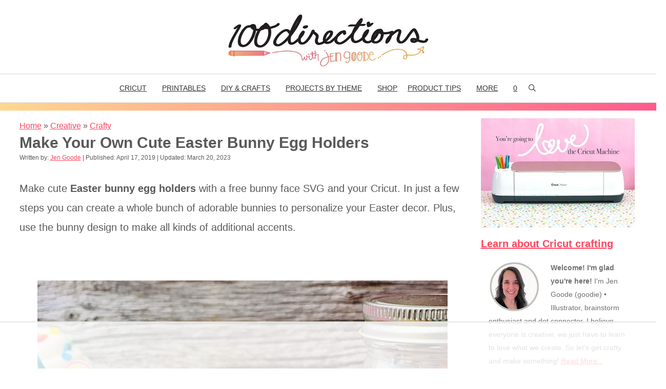

--- FILE ---
content_type: text/html; charset=utf-8
request_url: https://www.google.com/recaptcha/api2/aframe
body_size: 265
content:
<!DOCTYPE HTML><html><head><meta http-equiv="content-type" content="text/html; charset=UTF-8"></head><body><script nonce="jytp8bgiSGTbvmhPoStwzQ">/** Anti-fraud and anti-abuse applications only. See google.com/recaptcha */ try{var clients={'sodar':'https://pagead2.googlesyndication.com/pagead/sodar?'};window.addEventListener("message",function(a){try{if(a.source===window.parent){var b=JSON.parse(a.data);var c=clients[b['id']];if(c){var d=document.createElement('img');d.src=c+b['params']+'&rc='+(localStorage.getItem("rc::a")?sessionStorage.getItem("rc::b"):"");window.document.body.appendChild(d);sessionStorage.setItem("rc::e",parseInt(sessionStorage.getItem("rc::e")||0)+1);localStorage.setItem("rc::h",'1768848273989');}}}catch(b){}});window.parent.postMessage("_grecaptcha_ready", "*");}catch(b){}</script></body></html>

--- FILE ---
content_type: text/plain
request_url: https://rtb.openx.net/openrtbb/prebidjs
body_size: -226
content:
{"id":"2ba41155-a7de-4be2-8518-aea9754830dc","nbr":0}

--- FILE ---
content_type: text/plain
request_url: https://rtb.openx.net/openrtbb/prebidjs
body_size: -226
content:
{"id":"1dd7309f-49b4-4099-9633-795400bddaa8","nbr":0}

--- FILE ---
content_type: text/plain; charset=UTF-8
request_url: https://at.teads.tv/fpc?analytics_tag_id=PUB_17002&tfpvi=&gdpr_consent=&gdpr_status=22&gdpr_reason=220&ccpa_consent=&sv=prebid-v1
body_size: 52
content:
MGFjYzk2OTMtNjc1Zi00MGExLTgzZjktNDUxODRiYWEzNDc0Izkw

--- FILE ---
content_type: text/plain
request_url: https://rtb.openx.net/openrtbb/prebidjs
body_size: -85
content:
{"id":"6493c54c-8fa7-4f62-9cfb-105d7cad305f","nbr":0}

--- FILE ---
content_type: text/plain
request_url: https://rtb.openx.net/openrtbb/prebidjs
body_size: -226
content:
{"id":"ae37fade-4ad4-41f6-bc3e-eddca1676543","nbr":0}

--- FILE ---
content_type: text/plain; charset=utf-8
request_url: https://ads.adthrive.com/http-api/cv2
body_size: 12400
content:
{"om":["00bbdb6c-e2e6-48ac-84ab-bd674922dd10","00eoh6e0","00xbjwwl","03621zun","08189wfv","08298189wfv","08qi6o59","0929nj63","097orecv","0a298vwq2wa","0av741zl","0avwq2wa","0b0m8l4f","0c298picd1q","0cpicd1q","0hly8ynw","0iyi1awv","0p7rptpw","0q298o0m0qz","0qo0m0qz","0r31j41j","0r6m6t7w","0sm4lr19","0uyv1734","0v298uxlbys","1","10011/855b136a687537d76857f15c0c86e70b","1007_t8eq9tjc","1011_176_CR52227846","1011_176_CR52227848","1011_302_56651438","1011_302_56651549","1011_302_56651974","1011_302_57050803","1011_302_57051238","1011_302_57055551","1011_302_57055560","1011_302_57055564","1011_302_57055686","1011_302_57055985","1028_8728253","10310289136970_462615644","10310289136970_462615833","10310289136970_462792722","10310289136970_491345434","10310289136970_559920874","10310289136970_593674671","10310289136970_686690145","10339421-5836009-0","10339426-5836008-0","10385900","10877374","10ua7afe","110_576777115309199355","110_583652883178231326","110_587183202622605216","11142692","1140b7d4-70c6-48d7-9929-47a057d51ef0","11472967","11509227","11526010","11560071","11579016","11837166","1185:1610326628","1185:1610326728","11896988","11999803","12010080","12010084","12010088","12151247","12219552","12219555","12219591","12219592","12219597","12219633","12441761","124682_631","124684_174","124843_8","124844_21","124848_7","124853_7","12491645","12491684","12764879","12850755","12850756","12_74_18113648","1374w81n","1453468","14xoyqyz","1501804","1610326628","1610326728","1610326732","1611092","16x7UEIxQu8","17_23391206","17_23391296","17_24104645","17_24104696","17_24104714","17_24104717","17_24632123","17_24632125","17_24683311","17_24683312","17_24696317","17_24696319","17_24696320","17_24696334","17_24696337","17_24766942","17_24766952","17_24766956","17_24766962","17_24766967","17_24766970","17_24766984","17_24767207","17_24767229","17_24767234","17_24767239","17_24767241","17_24767245","17_24767248","17_24767251","17_24767257","1832l91i","1891/84814","19r1igh7","1IWwPyLfI28","1c7bD_NkuZA","1dwefsfs","1ktgrre1","1o3c69b1","1zjn1epv","1zuc5d3f","1zx7wzcw","201735632","201735646","202430_200_EAAYACog7t9UKc5iyzOXBU.xMcbVRrAuHeIU5IyS9qdlP9IeJGUyBMfW1N0_","202430_200_EAAYACogIm3jX30jHExW.LZiMVanc.j-uV7dHZ7rh4K3PRdSnOAyBBuRK60_","202430_200_EAAYACogfp82etiOdza92P7KkqCzDPazG1s0NmTQfyLljZ.q7ScyBDr2wK8_","202d4qe7","20421090_200_EAAYACogCiuNvM3f3eqfQCYvohgwlLKRPzvhev8ZbASYAZtBcMoyBKdnm3s_","20421090_200_EAAYACogwcoW5vogT5vLuix.rAmo0E1Jidv8mIzVeNWxHoVoBLEyBJLAmwE_","206_262592","206_501276","206_522709","206_549410","21087697","2132:42828289","2132:42828302","2132:44283562","2132:45089307","2132:45327624","2132:45327630","2132:45517618","2132:45596424","2132:45737946","2132:45738982","2132:45871980","2132:45999649","2132:46036511","2132:46038364","2132:46039080","2132:46039090","2132:46039823","2149:10868755","2149:12147059","2149:12151096","2149:12156461","2179:579199547309811353","2179:579593739337040696","2179:587183202622605216","2179:588837179414603875","2179:589289985696794383","2179:589318202881681006","2179:590157627360862445","2179:591283456202345442","222tsaq1","2249:650628516","2249:650628539","2249:657213025","2249:674673693","2249:688935337","2249:691910064","2249:691914577","2249:691925891","2249:704061053","2249:704085924","2249:792234813836","2307:00xbjwwl","2307:0b0m8l4f","2307:0hly8ynw","2307:0uyv1734","2307:222tsaq1","2307:27s3hbtl","2307:28u7c6ez","2307:2eybxjpm","2307:2i8t2rx0","2307:2mokbgft","2307:39bi80kl","2307:43jaxpr7","2307:45astvre","2307:4fk9nxse","2307:4qxmmgd2","2307:6hye09n0","2307:6p39oadw","2307:74scwdnj","2307:77gj3an4","2307:794di3me","2307:7ztkjhgq","2307:8ax1f5n9","2307:8fdfc014","2307:8orkh93v","2307:8pksr1ui","2307:96srbype","2307:98xzy0ek","2307:9krcxphu","2307:9nex8xyd","2307:9vtd24w4","2307:a566o9hb","2307:a7w365s6","2307:bhcgvwxj","2307:bj4kmsd6","2307:bjbhu0bk","2307:bkkzvxfz","2307:bpecuyjx","2307:bu0fzuks","2307:c1hsjx06","2307:c2d7ypnt","2307:c7mn7oi0","2307:cki44jrm","2307:clpej29x","2307:cqant14y","2307:cv2huqwc","2307:cymho2zs","2307:e49ssopz","2307:ekv63n6v","2307:emgupcal","2307:faia6gj7","2307:fjp0ceax","2307:fmmrtnw7","2307:fphs0z2t","2307:fqeh4hao","2307:g749lgab","2307:ge4000vb","2307:h0cw921b","2307:hauz7f6h","2307:hc3zwvmz","2307:hzonbdnu","2307:ivj2zcop","2307:jd035jgw","2307:jfh85vr4","2307:k10y9mz2","2307:l6b7c4hm","2307:lp37a2wq","2307:lu0m1szw","2307:mfsmf6ch","2307:mn537fcq","2307:n9sgp7lz","2307:np9yfx64","2307:nv0uqrqm","2307:ocnesxs5","2307:okem47bb","2307:ouycdkmq","2307:ox6po8bg","2307:oxs5exf6","2307:q0nt8p8d","2307:q9plh3qd","2307:ralux098","2307:rk5pkdan","2307:rmttmrq8","2307:rrlikvt1","2307:rup4bwce","2307:s2ahu2ae","2307:s4s41bit","2307:sk4ge5lf","2307:t41ujkm8","2307:tsa21krj","2307:tty470r7","2307:u2cc9kzv","2307:ubykfntq","2307:uk9x4xmh","2307:vqqwz0z3","2307:x59pvthe","2307:xc88kxs9","2307:xe7etvhg","2307:xm7xmowz","23786257","2409_15064_70_86112923","2409_25495_176_CR52055522","2409_25495_176_CR52092918","2409_25495_176_CR52092919","2409_25495_176_CR52092920","2409_25495_176_CR52092921","2409_25495_176_CR52092922","2409_25495_176_CR52092923","2409_25495_176_CR52092954","2409_25495_176_CR52092956","2409_25495_176_CR52092957","2409_25495_176_CR52092959","2409_25495_176_CR52150651","2409_25495_176_CR52175340","2409_25495_176_CR52178314","2409_25495_176_CR52178315","2409_25495_176_CR52178316","24598434","24598436","24602716","246453835","24694809","24947","25048198","25048614","25048618","25048620","25_0l51bbpm","25_49i1fha2","25_52qaclee","25_53v6aquw","25_87z6cimm","25_a9gy0zdv","25_ctfvpw6w","25_cvemsz19","25_fdos2pfx","25_sgaw7i5o","25_utberk8n","25_uwon4xgh","25_xejccf8o","25_xz6af56d","25_ynwg50ce","25_yoxk5hs5","26210676","262592","26298r0zyqh","2662_199916_T26347139","2662_200562_8166422","2662_200562_8166427","2662_200562_8168475","2662_200562_8168483","2662_200562_8168520","2662_200562_8168537","2662_200562_8168539","2662_200562_8172720","2662_200562_8172724","2662_200562_8172741","2662_200562_8182931","2662_200562_8182933","2662_200562_T26329948","2662_255125_8179376","2676:85480675","2676:85480678","2676:85480683","2676:85807320","2676:86894914","2711_64_11999803","2711_64_12151096","2711_64_12151247","2711_64_12156461","2711_64_12160736","27157563","2715_9888_262592","2715_9888_501276","2715_9888_551337","27s3hbtl","286bn7o6","28925636","28929686","28933536","28u7c6ez","29102835","29402249","29414696","29414711","29414845","2974:8166422","2974:8168473","2974:8168475","2974:8168476","2974:8168483","2974:8168519","2974:8168520","2974:8168537","2974:8168539","2974:8168540","2974:8172724","2974:8172725","2974:8172728","2974:8172741","2974:8182931","29_695879872","29_695879924","29_695879935","2_206_554440","2_206_554442","2_206_554460","2_46_11641433","2eybxjpm","2h298dl0sv1","2i8t2rx0","2mokbgft","2qbp7g0b","2tAlke8JLD8Img5YutVv","2v4qwpp9","2y5a5qhb","2yor97dj","2yya934z","306_24104657","306_24104696","306_24632112","306_24655280","306_24683283","306_24683315","306_24696315","306_24696334","306_24766946","306_24767241","306_24767534","308_125203_15","308_125204_11","31334462","31809564","31qdo7ks","32975686","32a2d707-78f0-44e4-bbe2-0244900f3695","32j56hnc","33191324","3335_25247_700109393","33419345","33419360","33419362","33603859","33627470","33639785","33iu1mcp","34182009","3490:CR52055522","3490:CR52092918","3490:CR52175340","3490:CR52178314","3490:CR52178316","3490:CR52212685","3490:CR52212688","3490:CR52223710","3490:CR52223725","3490:CR52223939","34tgtmqk","3658_136236_fphs0z2t","3658_1375049_ocnesxs5","3658_138741_T26317748","3658_138741_T26317759","3658_15032_7ztkjhgq","3658_15032_bkkzvxfz","3658_15066_l6b7c4hm","3658_15078_emgupcal","3658_15106_jfh85vr4","3658_151356_uk9x4xmh","3658_15180_lvx7l0us","3658_15193_x3nl5llg","3658_153983_4qxmmgd2","3658_15761_T26365763","3658_15866_96srbype","3658_15936_2i8t2rx0","3658_18008_u2cc9kzv","3658_215376_homyiq6b","3658_22070_u0txqi6z","3658_582283_lu0m1szw","3658_582283_np9yfx64","3658_582283_xe7etvhg","3658_603555_bj4kmsd6","3658_629625_wu5qr81l","3658_645323_q0nt8p8d","3658_67113_h9sd3inc","3658_87799_c7mn7oi0","36_46_11125455","36_46_11625846","36_46_11881007","36_46_11999803","36_46_12147059","3702_139777_24765483","3702_139777_24765484","381513943572","381846714","3822:23149016","3858:9422600","3858:9752243","389849999","39303318","39350186","39364467","3LMBEkP-wis","3f7d4ff7-b08c-40b8-b3af-92b3f000edf7","3fffb4d8-9d59-4c07-a052-b24a1c5dbb16","3g298zxu80d","3irzr1uu","3o6augn1","3tkh4kx1","3ws6ppdq","4083IP31KS13kontrolfreek_0be1a","4083IP31KS13kontrolfreek_bfbfb","40854655","409_189392","409_189407","409_189409","409_192565","409_216364","409_216366","409_216384","409_216386","409_216392","409_216396","409_216398","409_216402","409_216406","409_216407","409_216416","409_216426","409_220149","409_220169","409_220336","409_220344","409_220354","409_220359","409_223589","409_223597","409_223599","409_225977","409_225978","409_225980","409_225982","409_225983","409_225987","409_225988","409_225990","409_225992","409_225993","409_226321","409_226322","409_226326","409_226327","409_226332","409_226336","409_226342","409_226352","409_226354","409_226356","409_226371","409_226374","409_226377","409_227223","409_227224","409_227235","409_227239","409_227240","409_228054","409_228057","409_228059","409_228064","409_228349","409_228351","409_228354","409_228356","409_228358","409_228362","409_228363","409_228370","409_228373","409_228381","409_230727","409_230728","409_230737","42231859","42231876","43163352","43919974","43919984","43919985","439246469228","43a7ptxe","43fc4e75-af98-45a7-b37f-39f2dfb59696","43ij8vfd","43jaxpr7","44283562","44764998","45327624","45563058","45737946","45738982","45871980","458901553568","45919811","45999649","45astvre","46_12151247","46vbi2k4","47192068","4771_139789_1610269202","4771_67437_1610326628","47869802","481703827","48424543","485027845327","48586808","48700649","48877306","49039749","49065887","4941614","4941618","4947806","4972638","49nvlv5f","4aed779f-0d7b-49a8-a05a-1fc1eddc2e46","4aqwokyz","4fk9nxse","4qks9viz","4qxmmgd2","501276","501420","50479792","506236635","51372355","51372397","51372410","52136743","52136747","52137182","52141873","521_425_203499","521_425_203500","521_425_203501","521_425_203504","521_425_203505","521_425_203506","521_425_203507","521_425_203508","521_425_203509","521_425_203514","521_425_203515","521_425_203516","521_425_203517","521_425_203518","521_425_203523","521_425_203524","521_425_203525","521_425_203526","521_425_203529","521_425_203534","521_425_203535","521_425_203536","521_425_203542","521_425_203543","521_425_203544","521_425_203546","521_425_203608","521_425_203609","521_425_203611","521_425_203613","521_425_203614","521_425_203615","521_425_203617","521_425_203618","521_425_203621","521_425_203622","521_425_203623","521_425_203624","521_425_203632","521_425_203633","521_425_203634","521_425_203635","521_425_203636","521_425_203644","521_425_203647","521_425_203659","521_425_203660","521_425_203665","521_425_203666","521_425_203671","521_425_203672","521_425_203674","521_425_203675","521_425_203677","521_425_203678","521_425_203681","521_425_203683","521_425_203687","521_425_203689","521_425_203692","521_425_203693","521_425_203695","521_425_203696","521_425_203698","521_425_203699","521_425_203700","521_425_203701","521_425_203702","521_425_203703","521_425_203705","521_425_203706","521_425_203707","521_425_203708","521_425_203709","521_425_203710","521_425_203711","521_425_203712","521_425_203714","521_425_203715","521_425_203718","521_425_203720","521_425_203721","521_425_203723","521_425_203724","521_425_203726","521_425_203727","521_425_203728","521_425_203729","521_425_203730","521_425_203731","521_425_203732","521_425_203733","521_425_203735","521_425_203736","521_425_203737","521_425_203738","521_425_203740","521_425_203741","521_425_203742","521_425_203744","521_425_203745","521_425_203747","521_425_203748","521_425_203750","521_425_203863","521_425_203864","521_425_203866","521_425_203867","521_425_203868","521_425_203870","521_425_203871","521_425_203872","521_425_203874","521_425_203877","521_425_203878","521_425_203879","521_425_203880","521_425_203881","521_425_203882","521_425_203884","521_425_203885","521_425_203887","521_425_203889","521_425_203890","521_425_203892","521_425_203893","521_425_203896","521_425_203897","521_425_203898","521_425_203899","521_425_203900","521_425_203901","521_425_203902","521_425_203905","521_425_203906","521_425_203909","521_425_203911","521_425_203912","521_425_203913","521_425_203915","521_425_203916","521_425_203917","521_425_203921","521_425_203924","521_425_203925","521_425_203926","521_425_203928","521_425_203929","521_425_203932","521_425_203933","521_425_203934","521_425_203936","521_425_203938","521_425_203940","521_425_203943","521_425_203945","521_425_203946","521_425_203947","521_425_203952","521_425_203956","521_425_203959","521_425_203960","521_425_203963","521_425_203965","521_425_203966","521_425_203970","521_425_203972","521_425_203973","521_425_203975","521_425_203976","521_425_203977","521_425_203978","521_425_203979","521_425_203981","52823916","5316_139700_0216b0e3-d0fa-41b6-a3d3-161df2c9862c","5316_139700_09c5e2a6-47a5-417d-bb3b-2b2fb7fccd1e","5316_139700_12e77b72-2ef9-4e00-809e-3a6649976424","5316_139700_1675b5c3-9cf4-4e21-bb81-41e0f19608c2","5316_139700_16d52f38-95b7-429d-a887-fab1209423bb","5316_139700_21be1e8e-afd9-448a-b27e-bafba92b49b3","5316_139700_25804250-d0ee-4994-aba5-12c4113cd644","5316_139700_394cc695-3a27-454a-9e94-405d3f5a5e5d","5316_139700_4589264e-39c7-4b8f-ba35-5bd3dd2b4e3a","5316_139700_4d1cd346-a76c-4afb-b622-5399a9f93e76","5316_139700_5101955d-c12a-4555-89c2-be2d86835007","5316_139700_5546ab88-a7c9-405b-87de-64d5abc08339","5316_139700_5be498a5-7cd7-4663-a645-375644e33f4f","5316_139700_605bf0fc-ade6-429c-b255-6b0f933df765","5316_139700_709d6e02-fb43-40a3-8dee-a3bf34a71e58","5316_139700_70a96d16-dcff-4424-8552-7b604766cb80","5316_139700_72add4e5-77ac-450e-a737-601ca216e99a","5316_139700_76cc1210-8fb0-4395-b272-aa369e25ed01","5316_139700_7ffcb809-64ae-49c7-8224-e96d7c029938","5316_139700_86ba33fe-6ccb-43c3-a706-7d59181d021c","5316_139700_87802704-bd5f-4076-a40b-71f359b6d7bf","5316_139700_8f247a38-d651-4925-9883-c24f9c9285c0","5316_139700_90aab27a-4370-4a9f-a14a-99d421f43bcf","5316_139700_a9f4da76-1a6b-41a6-af56-a1aff4fa8399","5316_139700_ae41c18c-a00c-4440-80fa-2038ea8b78cb","5316_139700_af6bd248-efcd-483e-b6e6-148c4b7b9c8a","5316_139700_b801ca60-9d5a-4262-8563-b7f8aef0484d","5316_139700_bd0b86af-29f5-418b-9bb4-3aa99ec783bd","5316_139700_bfa332f1-8275-48ab-9ef5-92af780be670","5316_139700_cbda64c5-11d0-46f9-8941-2ca24d2911d8","5316_139700_cebab8a3-849f-4c71-9204-2195b7691600","5316_139700_d1a8183a-ff72-4a02-b603-603a608ad8c4","5316_139700_d1c1eb88-602b-4215-8262-8c798c294115","5316_139700_dc9214ed-70d3-4b6b-a90b-ca34142b3108","5316_139700_dcb3e802-4a6b-4f1a-9225-5aaee19caaea","5316_139700_de0a26f2-c9e8-45e5-9ac3-efb5f9064703","5316_139700_e3299175-652d-4539-b65f-7e468b378aea","5316_139700_e3bec6f0-d5db-47c8-9c47-71e32e0abd19","5316_139700_e57da5d6-bc41-40d9-9688-87a11ae6ec85","5316_139700_ed348a34-02ad-403e-b9e0-10d36c592a09","5316_139700_f25505d6-4485-417c-9d44-52bb05004df5","5316_139700_f3c12291-f8d3-4d25-943d-01e8c782c5d7","5316_139700_f7be6964-9ad4-40ba-a38a-55794e229d11","5316_139700_f8bf79aa-cdd1-4a88-ba89-cc9c12ddc76b","5316_139700_fd97502e-2b85-4f6c-8c91-717ddf767abc","53298db10ch","53osz248","53v6aquw","542854698","54639987","55092222","550d47e7-1525-464b-923c-eae28cbbe516","5510:6mj57yc0","5510:7ztkjhgq","5510:cymho2zs","5510:jfh85vr4","5510:l6b7c4hm","5510:ouycdkmq","5510:quk7w53j","5510:uk9x4xmh","5510:x3nl5llg","55116643","55116647","55167461","55177673","55221385","5532:704089220","553799","553804","554465","554470","5563_66529_OADD2.1178676524527878_1FWKO2OB8UEF3EH","5563_66529_OADD2.7284328140866_1BGO6DQ8INGGSEA5YJ","5563_66529_OADD2.7284328140867_1QMTXCF8RUAKUSV9ZP","5563_66529_OADD2.7284328163393_196P936VYRAEYC7IJY","5563_66529_OADD2.7353040902703_13KLDS4Y16XT0RE5IS","5563_66529_OADD2.7353040902704_12VHHVEFFXH8OJ4LUR","5563_66529_OADD2.7353043681733_1CTKQ7RI7E0NJH0GJ0","5563_66529_OADD2.7353083169082_14CHQFJEGBEH1W68BV","5563_66529_OADD2.7353135343210_1Q4LXSN5SX8NZNBFZM","5563_66529_OAIP.104c050e6928e9b8c130fc4a2b7ed0ac","5563_66529_OAIP.14f19eef86b711b631cebc54fe31ca1c","5563_66529_OAIP.1a822c5c9d55f8c9ff283b44f36f01c3","5563_66529_OAIP.1c831f5c1493a1a83f2be27c3cefa6a5","5563_66529_OAIP.2bcbe0ac676aedfd4796eb1c1b23f62f","5563_66529_OAIP.7eb88eea24ecd8378362146ed759f459","5563_66529_OAIP.9fe96f79334fc85c7f4f0d4e3e948900","55726194","557_409_216366","557_409_216396","557_409_216406","557_409_216596","557_409_216606","557_409_220139","557_409_220149","557_409_220159","557_409_220332","557_409_220334","557_409_220336","557_409_220338","557_409_220343","557_409_220344","557_409_220354","557_409_220356","557_409_220364","557_409_220366","557_409_223589","557_409_223599","557_409_225988","557_409_226312","557_409_226316","557_409_226342","557_409_228054","557_409_228055","557_409_228057","557_409_228059","557_409_228064","557_409_228074","557_409_228077","557_409_228105","557_409_228111","557_409_228349","557_409_228351","557_409_228354","557_409_228363","557_409_228380","557_409_235268","557_409_235536","558_93_77gj3an4","558_93_cv2huqwc","558_93_nc40urjq","558_93_qqvgscdx","558_93_xe7etvhg","55965333","56018481","56071098","560_74_18268027","560_74_18268083","560_74_18298320","560_74_18298326","5626536529","56341213","5636:12023787","56555397","56635906","56635908","56635945","56635955","5670:8168475","5670:8168536","5670:8168537","5670:8172720","5670:8172728","5670:8172741","5670:8182927","567405900","56794606","5700:704085924","57173464","5726507757","5726594343","576777115309199355","576857699833602496","58116767","583652883178231326","587183202622605216","588366512778827143","588837179414603875","588969843258627169","589289985696794383","589318202881681006","591283456202345442","59751535","59751572","59873208","59873222","59873223","59873224","59873230","5989_1799740_703651578","5989_1799740_704085420","5989_28443_701276081","5989_28443_701278089","5gc3dsqf","5ia3jbdy","5nes216g","60146222","60146355","6026574625","60398502","60398509","60398729","60399013","60485583","605367463","60636308","60932805","609577512","60f5a06w","61085224","61102880","61135561","61174500","61174524","61210719","6126589193","61417942","61444664","61456734","61524915","61543386","61543638","618576351","618653722","618876699","618980679","61900466","61901937","619089559","61916211","61916223","61916225","61916229","61932920","61932925","61932933","61932957","62019681","62019933","62187798","6226500969","6226505231","6226505239","6226508465","6226530649","6226534267","62298xhcfc5","6250_66552_1028360416","6250_66552_1032907706","6250_66552_1112688573","6250_66552_1114688213","6250_66552_916993094","6250_66552_T26312015","6250_66552_T26317085","625317146","62667320","627225143","627227759","627290883","627301267","627309156","627309159","627506494","62799585","628015148","628086965","628153053","628222860","628223277","628360579","628360582","628444259","628444349","628444433","628444439","628456307","628456310","628456313","628456379","628456382","628456391","628456403","628622163","628622166","628622169","628622172","628622175","628622178","628622241","628622244","628622247","628622250","628683371","628687043","628687157","628687460","628687463","628803013","628841673","628990952","629007394","629009180","629167998","629168001","629168010","629168565","629171196","629171202","629234167","629255550","629350437","62946743","62946748","629488423","629525205","62959980","62976182","62977989","62978285","62978299","62978305","62980385","62981075","629817930","62987257","629984747","630137823","63068378","63069708","6365_61796_729220897126","6365_61796_742174851279","6365_61796_762912454049","6365_61796_779033567246","6365_61796_784844652399","6365_61796_784880263591","6365_61796_784880274628","6365_61796_784880275132","6365_61796_784880275657","6365_61796_784880275912","6365_61796_784971491009","6365_61796_785326944429","6365_61796_785326944621","6365_61796_787899938824","6365_61796_787899938827","6365_61796_791179284394","6365_61796_793303452475","6365_61796_793379544932","64950d7c-ad4d-44cb-95b1-6551681a5d1c","651637446","651637459","651637461","651637462","6547_67916_6YZZnNn0gn28KWzA0mQc","6547_67916_R18vWm5o4EfVpShnponL","6547_67916_UdPluLEY0XBF6rtIfWFc","6547_67916_XJRt34Uz8tFFUsiYUYAO","6547_67916_b60gZY8ivAf3goHHzheL","6547_67916_eSxRjGGMO43VLxeGUvYw","6547_67916_x0RmH2qTDsFG0eH0e6oo","6547_67916_zyl6h5VtIV0Sa2kuMaY4","659216891404","659713728691","668547507","6732_70269_T26264715","673375558002","67swazxr","680_99480_464327579","680_99480_698469937","680_99480_700109379","680_99480_700109389","680_99480_700109391","680_99480_700109393","680_99480_700109399","680_99480_706693764","687541009","689225971","690_99485_1610326628","694088301","694530098","695879867","695879872","695879875","695879889","695879895","695879898","695879908","695879935","696504949","696504968","696504971","697081797","697189859","697189861","697189873","697189874","697189892","697189901","697189922","697189924","697189927","697189930","697189949","697189950","697189954","697189959","697189965","697189968","697189982","697189984","697189989","697189994","697189999","697190012","697190037","697190041","697190042","697190072","697525780","697525781","697525791","697525793","697525795","697525805","697525808","697525824","697876985","697876988","697876994","697876997","697876998","697876999","697877001","698496780","699012039","699012084","699206786","699812857","6hye09n0","6mj57yc0","6mrds7pc","6p39oadw","6rbncy53","700109389","700109393","700109395","700109399","700117704","700217543","701276081","701277925","701278088","701278089","702397981","702675162","702759441","702759619","702924175","704475727","704886270","704890558","705313320","70_79482208","70_79482212","70_79482223","70_85472830","70_86470613","722434589030","7234e6ad-2af1-4509-b31a-5d0d3c8b853b","725271087996","725271125718","725307736711","726223570444","7354_111700_86509222","7354_111700_86509226","7354_138543_79507267","7354_138543_83447655","7354_138543_85445175","7354_138543_85807343","7354_138543_85807351","7354_229128_86128400","735520549146","74243_74_18268030","74243_74_18268031","74_18268075","74_18268083","74scwdnj","752115086087","754085118673","762912454049","767866825418","7732580","77gj3an4","786055362427","786935973586","78827816","790703534096","790703534105","79096186","792105110559","792984di3me","794di3me","79507231","7969_149355_19682095","7969_149355_44283562","7969_149355_44764998","7969_149355_45282678","7969_149355_45327624","7969_149355_45737946","7969_149355_45738982","7969_149355_45871980","7969_149355_45941257","7969_149355_46039894","7a91e079-312a-4415-b863-8ea5b4875475","7c298meqmw8","7cmeqmw8","7i30xyr5","7qIE6HPltrY","7qevw67b","7sf7w6kh","7vlmjnq0","7x8f326o","7xb3th35","7ztkjhgq","80070374","80070391","80072819","80072836","8064018","80843556","80ec5mhd","8152859","8152878","8152879","8153718","8153721","8153728","8153737","8153743","8154360","8154361","8154366","8154367","8166427","8168539","8172728","8172734","8172738","8172741","82133854","8341_230731_579199547309811353","8341_230731_579593739337040696","8341_230731_585139266317201118","8341_230731_587183202622605216","8341_230731_588366512778827143","8341_230731_588463996220411211","8341_230731_588837179414603875","8341_230731_588969843258627169","8341_230731_589289985696794383","8341_230731_590157627360862445","8341_230731_591283456202345442","83443827","84105_751141150","8433569","84578111","84578122","84578143","84578144","85444958","85444959","85444966","85480685","85480691","85480699","85943196","85943199","85954438","85_1096iq141cr2750.a06f7417","86470621","86470702","86509222","86509226","86509229","8968064","8DEerJcL0lc","8ax1f5n9","8fx3vqhp","8h0jrkwl","8hezw6rl","8i63s069","8orkh93v","8w4klwi4","9057/0328842c8f1d017570ede5c97267f40d","9057/211d1f0fa71d1a58cabee51f2180e38f","90_12219552","90_12219633","90_12452427","90_12491645","90_12491653","90_12491662","90_12491667","90_12491684","90_12491687","90_12552078","90f76536-3f92-420d-85a1-7998617f9641","91950605","91950606","91950666","91950668","91950669","9309343","93azyd79","9422600","9598343","95f0a32d-7007-46e0-ba29-02d9a7c81307","96srbype","97298fzsz2a","97_8152859","97_8152878","97_8152879","97fzsz2a","98xzy0ek","9BcNG7s8HnFZ4mQ30ek0","9krcxphu","9nex8xyd","9r15vock","9rvsrrn1","9t6gmxuz","9vtd24w4","9yffr0hr","Banner_cat3__pkg__bat_0_mat_0_20251028_uzf8K","BrwovVXE2H0","FC8Gv9lZIb0","Fr6ZACsoGJI","HFN_IsGowZU","LQVfri5Y2Fs","Rno6AJZ2sVI","YM34v0D1p1g","YlnVIl2d84o","a0b9eca2-33b8-40d5-af55-2bcdf02f0bc1","a0oxacu8","a2259912-4015-4588-ae84-915e7580c23c","a566o9hb","a7w365s6","a9rnhyzc","ad93t9yy","addd643b-6f9b-44eb-852a-45bec0e26093","afd9xhs8","ag5h5euo","auyahd87","axw5pt53","b3sqze11","b90cwbcd","bahmlw90","bhcgvwxj","bj2984kmsd6","bj4kmsd6","bjbhu0bk","bkkzvxfz","bmvwlypm","bn278v80","bpecuyjx","bpwmigtk","bu0fzuks","c-Mh5kLIzow","c1dt8zmk","c1hsjx06","c1u7ixf4","c22985t9p0u","c25t9p0u","c2d7ypnt","c6427162-3534-4f70-bbc3-f2b0f0aa2fab","c7mn7oi0","cd40m5wq","cde5ab1d-c492-4582-ba43-2382393bc11b","ce7bo7ga","cegbqxs1","cki44jrm","cpn7gwek","cqant14y","cr-8itw2d8r87rgv2","cr-96xuyi0uu8rm","cr-96xuyi1ru8rm","cr-96xuyi1yu8rm","cr-96xuyi2pu8rm","cr-96xuyi2ru8rm","cr-96xuyi2wu8rm","cr-96xuyi3uu8rm","cr-96xuyi3xu8rm","cr-96xuyi4vu8rm","cr-96xuyi5uu8rm","cr-96xuyi5xu8rm","cr-97pzzgzrubqk","cr-97y25lzsubqk","cr-98qyxf3wubqk","cr-98ru5i4ru8rm","cr-98ru5i4uu8rm","cr-98ru5i5ru8rm","cr-98ru5i5ru9xg","cr-98ru5j2tubxf","cr-98xywk4uubxf","cr-98xywk4vubxf","cr-9cqtwg2w2bri02","cr-9hxzbqc08jrgv2","cr-Bitc7n_p9iw__vat__49i_k_6v6_h_jce2vj5h_9v3kalhnq","cr-Bitc7n_p9iw__vat__49i_k_6v6_h_jce2vj5h_G0l9Rdjrj","cr-Bitc7n_p9iw__vat__49i_k_6v6_h_jce2vj5h_I4lo9gokm","cr-Bitc7n_p9iw__vat__49i_k_6v6_h_jce2vj5h_PxWzTvgmq","cr-Bitc7n_p9iw__vat__49i_k_6v6_h_jce2vj5h_ZUFnU4yjl","cr-Bitc7n_p9iw__vat__49i_k_6v6_h_jce2vj5h_yApYgdjrj","cr-Bitc7n_p9iw__vat__49i_k_6v6_h_jce2vj5h_zKxG6djrj","cr-a9s2xf1tubwj","cr-a9t13kzwubwj","cr-aaqt0j7wubwj","cr-aaqt0j8subwj","cr-aaqt0k0tubwj","cr-aav1zg0qubwj","cr-aav1zg0rubwj","cr-aav1zg0wubwj","cr-aav22g0wubwj","cr-aav22g2uubwj","cr-aavwye1uubwj","cr-aawz1h5wubwj","cr-aawz2m3rubwj","cr-aawz2m3vubwj","cr-aawz2m4yubwj","cr-aawz2m5xubwj","cr-aawz2m7tubwj","cr-aawz2m7xubwj","cr-aawz3f0pubwj","cr-aawz3f0uubwj","cr-aawz3f0wubwj","cr-aawz3f1rubwj","cr-aawz3f1vubwj","cr-aawz3f1yubwj","cr-aawz3f2tubwj","cr-aawz3f2yubwj","cr-aawz3f3qubwj","cr-aawz3f3xubwj","cr-aawz3i2xubwj","cr-aawz3jzsubwj","cr-cby25j3yuaxg","cr-cfqw0i3sx7tmu","cr-dby2yd6wt7tmu","cr-dby2yd7wx7tmu","cr-eevz5d0ty7tmu","cr-f6puwm2w27tf1","cr-f6puwm2yw7tf1","cr-h6q46o706lrgv2","cr-hchk7bo3u9vd","cr-j608wonbubwe","cr-k1raq3v1ubxe","cr-kz4ol95lu9vd","cr-kz4ol95lubwe","cr-lg354l2uvergv2","cr-rl6118qtubwe","cr-sk1vaer4u9vd","cr-sk1vaer4ubwe","cr-yow2qpavubwe","cv2982huqwc","cv2huqwc","cymho2zs","czt3qxxp","d4pqkecm","d8ijy7f2","da058e11-b5f4-4bab-b3cb-0df4c13a8700","daw00eve","dbca9db8-17bd-4a9e-80c2-4fdda652c162","dd1ca4d0-af1b-4a7e-b052-e8a9bc7a807d","ddd2k10l","dft15s69","dg2WmFvzosE","dif1fgsg","dlhzctga","dwghal43","dy35slve","e1a2wlmi","e2c76his","e38qsvko","eb9vjo1r","ed2985kozku","ed5kozku","ef359a8d-d211-49e2-bc0e-863a0bb3cac4","eiqtrsdn","ekocpzhh","ekv63n6v","emgupcal","emkmky49","extremereach_creative_76559239","f0u03q6w","f1813bcf-81c1-4e3a-a46f-48e6b8a30086","f2u8e0cj","f3craufm","f9298zmsi7x","f9zmsi7x","fafe31eb-4bbe-49ff-8e9e-d7f171dc1074","faia6gj7","fdujxvyb","feueU8m1y4Y","fjp0ceax","fmbxvfw0","fmmrtnw7","fp298hs0z2t","fphs0z2t","ft298guiytk","ft79er7MHcU","fvozdz0n","fw298po5wab","fwpo5wab","g2ozgyf2","g33ctchk","g3tr58j9","g4iapksj","g6418f73","g749lgab","ge4000vb","ge4kwk32","ghoftjpg","gjzld5ne","gnm8sidp","gvotpm74","h0cw921b","h5p8x4yp","h9sd3inc","hPuTdMDQS5M","hauz7f6h","hc3zwvmz","heyp82hb","hf9ak5dg","homyiq6b","hqz7anxg","hr5uo0z9","hxxrc6st","hzonbdnu","i2aglcoy","i38zq5s7","i4diz8fj","i776wjt4","i7sov9ry","i8q65k6g","i90isgt0","iaqttatc","ib90d3k7","in3ciix5","irMqs4j41TM","itaqmlds","ivj2zcop","j39smngx","j4r0agpc","j5j8jiab","j5l7lkp9","ja1u9hy9","jci9uj40","jd035jgw","jfh85vr4","jo298x7do5h","jonxsolf","jox7do5h","jx298rvgonh","k0csqwfi","k10y9mz2","k37d20v0","k44tl2uo","k5lnzw20","k6n08fc0","kecbwzbd","kk5768bd","kniwm2we","ksrdc5dk","kv2blzf2","kxcowe3b","kz8629zd","l2j3rq3s","l2zwpdg7","lc408s2k","ldv3iy6n","lj985yd3","ljai1zni","ll8m2pwk","llejctn7","lmkhu9q3","lp37a2wq","lp81ndpq","lqik9cb3","ltgwjglo","lu0m1szw","lvx7l0us","lz23iixx","m3wzasds","m4xt6ckm","m9tz4e6u","meqbizuu","mfsmf6ch","min949in","mk19vci9","mmr74uc4","mn537fcq","mne39gsk","mnzinbrt","mrhupw06","mtsc0nih","mwnvongn","n02986kpcfp","n06kpcfp","n06vfggs","n229846pcrr","n2upfwmy","n3egwnq7","n9sgp7lz","nDEslD5DCrE","nc40urjq","ndestypq","nf4ziu0j","nfucnkws","nhj2cja8","no298wwxzpy","np9yfx64","nr298lkfmof","nrlkfmof","nrs1hc5n","ns6i2m3u","nv0uqrqm","o1298jh90l5","o5xj653n","o705c5j6","oc298zmkbuu","ocnesxs5","oe31iwxh","ofoon6ir","ok298em47bb","okem47bb","ot91zbhz","ou298ycdkmq","ouycdkmq","ox6po8bg","oxs5exf6","ozdii3rw","pi6u4hm4","piwneqqj","prq4f8da","pv298u20l8t","pvu20l8t","q0298nt8p8d","q0nt8p8d","q6z7i8op","q9plh3qd","qM1pWMu_Q2s","qa298oxvuy4","qaoxvuy4","qen3mj4l","qjfdr99f","qqvgscdx","qts6c5p3","qu298k7w53j","quk7w53j","r3co354x","r68ur1og","ralux098","riaslz7g","rk5pkdan","rmttmrq8","rrlikvt1","rup4bwce","rxj4b6nw","s2ahu2ae","s4s41bit","s6pbymn9","s9kmbxbp","sc97kxuu","scpvMntwtuw","sdodmuod","sk4ge5lf","sttgj0wj","sv298x63iol","t2dlmwva","t3qhlocr","t4zab46q","t5kb9pme","t73gfjqn","t7jqyl3m","tc6309yq","tp444w6e","try1d6ob","tsa21krj","tsf8xzNEHyI","tya88pf0","u0txqi6z","u1jb75sm","u2cc9kzv","u3i8n6ef","u6298m6v3bh","u6m6v3bh","u7863qng","ubykfntq","ud298a4zi8x","ud61dfyz","uda4zi8x","udke8iyu","uf7vbcrs","uhebin5g","ujqkqtnh","uk9x4xmh","urut9okb","utberk8n","uthwjnbu","uz8dk676","v1oc480x","v224plyd","v2iumrdh","v3298xdjj0n","v4rfqxto","v55v20rw","v6jdn8gd","v9k6m2b0","vbivoyo6","vew4by92","vnc30v3n","vosqszns","vqccoh59","vqqwz0z3","vtri9xns","w15c67ad","wFBPTWkXhX8","waryafvp","wgs30pcg","wix9gxm5","wt0wmo2s","wu5qr81l","wxfnrapl","x0lqqmvd","x22981s451d","x3nl5llg","x420t9me","x4jo7a5v","x59pvthe","xafmw0z6","xdaezn6y","xe2987etvhg","xe7etvhg","xha9gvui","xm7xmowz","xtk4ndo3","xtxa8s2d","xwhet1qh","y51tr986","y52981tr986","y6mvqh9c","ygmhp6c6","yl0m4qvg","yl9likui","yq5t5meg","yxvw3how","yy10h45c","z4ptnka9","z68m148x","z8298p3j18i","z8hcebyi","z8p3j18i","zfexqyi5","zi298bvsmsx","zibvsmsx","ziox91q0","zvdz58bk","zxl8as7s","7979132","7979135"],"pmp":[],"adomains":["1md.org","a4g.com","about.bugmd.com","acelauncher.com","adameve.com","adelion.com","adp3.net","advenuedsp.com","aibidauction.com","aibidsrv.com","akusoli.com","allofmpls.org","arkeero.net","ato.mx","avazutracking.net","avid-ad-server.com","avid-adserver.com","avidadserver.com","aztracking.net","bc-sys.com","bcc-ads.com","bidderrtb.com","bidscube.com","bizzclick.com","bkserving.com","bksn.se","brightmountainads.com","bucksense.io","bugmd.com","ca.iqos.com","capitaloneshopping.com","cdn.dsptr.com","clarifion.com","clean.peebuster.com","cotosen.com","cs.money","cwkuki.com","dallasnews.com","dcntr-ads.com","decenterads.com","derila-ergo.com","dhgate.com","dhs.gov","digitaladsystems.com","displate.com","doyour.bid","dspbox.io","envisionx.co","ezmob.com","fla-keys.com","fmlabsonline.com","g123.jp","g2trk.com","gadgetslaboratory.com","gadmobe.com","getbugmd.com","goodtoknowthis.com","gov.il","grosvenorcasinos.com","guard.io","hero-wars.com","holts.com","howto5.io","http://bookstofilm.com/","http://countingmypennies.com/","http://fabpop.net/","http://folkaly.com/","http://gameswaka.com/","http://gowdr.com/","http://gratefulfinance.com/","http://outliermodel.com/","http://profitor.com/","http://tenfactorialrocks.com/","http://vovviral.com/","https://instantbuzz.net/","https://www.royalcaribbean.com/","ice.gov","imprdom.com","justanswer.com","liverrenew.com","longhornsnuff.com","lovehoney.com","lowerjointpain.com","lymphsystemsupport.com","meccabingo.com","media-servers.net","medimops.de","miniretornaveis.com","mobuppsrtb.com","motionspots.com","mygrizzly.com","myiq.com","myrocky.ca","national-lottery.co.uk","nbliver360.com","ndc.ajillionmax.com","nibblr-ai.com","niutux.com","nordicspirit.co.uk","notify.nuviad.com","notify.oxonux.com","own-imp.vrtzads.com","paperela.com","paradisestays.site","parasiterelief.com","peta.org","pfm.ninja","photoshelter.com","pixel.metanetwork.mobi","pixel.valo.ai","plannedparenthood.org","plf1.net","plt7.com","pltfrm.click","printwithwave.co","privacymodeweb.com","rangeusa.com","readywind.com","reklambids.com","ri.psdwc.com","royalcaribbean.com","royalcaribbean.com.au","rtb-adeclipse.io","rtb-direct.com","rtb.adx1.com","rtb.kds.media","rtb.reklambid.com","rtb.reklamdsp.com","rtb.rklmstr.com","rtbadtrading.com","rtbsbengine.com","rtbtradein.com","saba.com.mx","safevirus.info","securevid.co","seedtag.com","servedby.revive-adserver.net","shift.com","simple.life","smrt-view.com","swissklip.com","taboola.com","tel-aviv.gov.il","temu.com","theoceanac.com","track-bid.com","trackingintegral.com","trading-rtbg.com","trkbid.com","truthfinder.com","unoadsrv.com","usconcealedcarry.com","uuidksinc.net","vabilitytech.com","vashoot.com","vegogarden.com","viewtemplates.com","votervoice.net","vuse.com","waardex.com","wapstart.ru","wayvia.com","wdc.go2trk.com","weareplannedparenthood.org","webtradingspot.com","www.royalcaribbean.com","xapads.com","xiaflex.com","yourchamilia.com"]}

--- FILE ---
content_type: text/plain
request_url: https://rtb.openx.net/openrtbb/prebidjs
body_size: -226
content:
{"id":"ebdd9c08-65aa-4b4e-a665-4715fdfe9a27","nbr":0}

--- FILE ---
content_type: text/plain
request_url: https://rtb.openx.net/openrtbb/prebidjs
body_size: -226
content:
{"id":"74ed5685-27eb-4f49-aea8-855c9af13871","nbr":0}

--- FILE ---
content_type: text/plain
request_url: https://rtb.openx.net/openrtbb/prebidjs
body_size: -226
content:
{"id":"5963b964-f1bc-4ed6-a605-b463264de3f6","nbr":0}

--- FILE ---
content_type: text/plain
request_url: https://rtb.openx.net/openrtbb/prebidjs
body_size: -226
content:
{"id":"079b39fa-80c8-45a0-b5fc-599fda806e88","nbr":0}